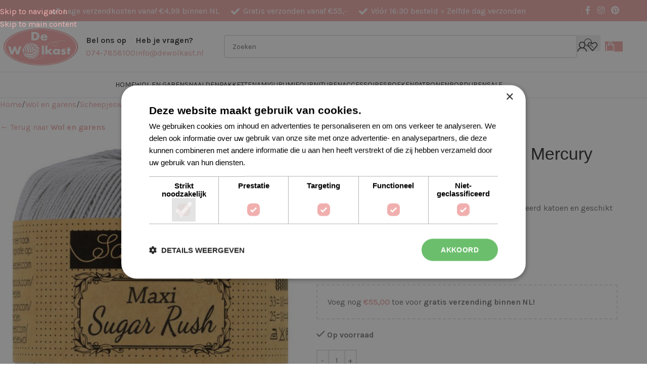

--- FILE ---
content_type: text/css; charset=UTF-8
request_url: https://www.dewolkast.nl/wp-content/themes/woodmart-child/style.css?ver=8.3.4
body_size: 390
content:
/*
 Theme Name:   Woodmart Child
 Description:  Woodmart Child Theme - Edited by Red Factory
 Author:       XTemos
 Author URI:   http://xtemos.com
 Template:     woodmart
 Version:      1.0.0
 Text Domain:  woodmart
*/

.lato {
	font-family: "Lato", Sans-serif;
}
.lora {
	font-family: "Lora", Arial, Helvetica, sans-serif;
}
.georgia {
	font-family: "Georgia", Sans-serif;
}
.hkgroteskpro {
	font-family: "hkgroteskpro", Sans-serif;
}

/* start header USP's */
.wd-header-text ul {
	list-style: none;
	text-align: center;
}
.wd-header-text ul li {
	display: inline-block;
	padding: 0 10px;
	font-size: 16px;
    font-weight: 300;
	color: #fff;
	margin: 0;
}
.wd-header-text ul li svg {
	width: 17px;
	height: 17px;
	margin-right: 7px;
	vertical-align: text-bottom;
}
/* end header USP's */



/* start footer payment methods */
.min-footer .col-right ul {
	list-style: none;
	margin: 0;
	padding: 0;
}
.min-footer .col-right ul li {
	margin: 0 0 0 8px;
	padding: 0;
	display: inline-block;
}
.min-footer .col-right ul li svg {
	height: 35px;
	width: auto;	
}
/* end footer payment methods */



/* start gutenberg homepage */
.nieuwsbrief-container.wp-block-group.has-background {
	padding: 0;
}
.nieuwsbrief-container {
	position: relative;
	padding-bottom: 3vw !important;
}
.nieuwsbrief-container .nieuwsbrief-bottom {
	position: absolute;
	bottom: -1px;
	left: 0;
	width: 100%;
	transform: rotate(180deg);
}
.nieuwsbrief-container .grwf2-wrapper iframe {
	border-radius: 20px;
}

.social-media-container {
	text-align: center;
}
.social-media-container .social-media-link {
	display: inline-block;
	width: 49px;
	height: 49px;
	padding: 12px;
	border-radius: 50%;
	margin: 0 3px; 
	background: #FBE1E1;
	transition: all .25s ease;
	overflow: hidden;
}
.social-media-container .social-media-link:hover {
	padding: 10px;
}
.social-media-container .e-font-icon-svg {
	width: 25px;
	height: 25px;
	transition: all .25s ease;
}
.social-media-container .social-media-link:hover .e-font-icon-svg {
	width: 29px;
	height: 29px
}
/* end gutenberg homepage */



/* start product page */
.woocommerce div.product .product-brand {
	list-style: none;
	margin: 0 0 10px 0;
	padding: 0;
	display: inline-block;
	width: 100%;
}
.woocommerce div.product .product-brand li {
	display: inline-block;
	margin: 0 10px 0 0;
	padding: 0;
}
.woocommerce div.product .product-brand li a {
	display: inline-block;
	padding: 10px;
    background-color: #fff;
    box-shadow: 0 0 2px rgba(0, 0, 0, 0.12);
    border-radius: 0;
    opacity: 1;
}
.woocommerce div.product .product-brand li a:hover {
	box-shadow: 0 0 6px rgba(0, 0, 0, 0.14);
}
.woocommerce div.product .stock {
	padding-left: 0;
	padding-right: 0;
}
.woocommerce div.product .product_title {
	font-family: "hkgroteskpro", Sans-serif;
}
.woocommerce div.product .wd-after-add-to-cart {
	border-bottom: #1010101A 1px solid;
}
.woocommerce div.product .wd-after-add-to-cart h4 {
	font-family: "hkgroteskpro", Sans-serif;
	font-weight: 600;
	border-top: #1010101A 1px solid;
	padding-top: 20px;
	margin-bottom: 10px;
}
.woocommerce div.product .wd-after-add-to-cart ul {
	list-style: none;
	padding: 0;
}
.woocommerce div.product .wd-after-add-to-cart ul li {
	padding: 0;
	margin: 0;
}
.woocommerce div.product .wd-after-add-to-cart ul li:before {
	margin-right: 5px;
    content: "\f107";
    font-family: "woodmart-font";
	color: #51C000;
	font-weight: 900;
}
.woocommerce div.product .wd-wishlist-btn {
	margin-right: 40px;
}
.woocommerce div.product .wd-social-icons {
	display: inline-flex;
    margin-bottom: 20px;
    vertical-align: middle;
}
/* end product page */


--- FILE ---
content_type: text/javascript
request_url: https://eu1-config.doofinder.com/2.x/b954513f-3224-4fd2-81e0-ac7b0f788eb8.js
body_size: 1244
content:
(function (l, a, y, e, r, s, _) {
  l['DoofinderAppsObject'] = r; l[r] = l[r] || function () { (l[r].q = l[r].q || []).push(arguments) };
  s = a.createElement(y); s.async = 1; s.src = e; _ = a.getElementsByTagName(y)[0]; _.parentNode.insertBefore(s, _)
})(window, document, 'script', 'https://cdn.doofinder.com/apps/loader/2.x/loader.min.js', 'doofinderApp');

doofinderApp("config", "store", "b954513f-3224-4fd2-81e0-ac7b0f788eb8")
doofinderApp("config", "zone", "eu1")

doofinderApp("config", "settings",
[{"vsn":"1.0","apps":[{"name":"layer","type":"search","options":{"trigger":"body > div.mobile-nav.wd-side-hidden.wd-left.wd-opener-arrow.wd-opened > div > form > div, input[name='s'], #woocommerce-product-search-field-0, #woocommerce-product-search-field-1, body > div.website-wrapper > header > div > div.whb-row.whb-general-header.whb-not-sticky-row.whb-without-bg.whb-border-fullwidth.whb-color-dark.whb-flex-equal-sides > div > div > div.whb-column.whb-col-right.whb-visible-lg > div.wd-header-search.wd-tools-element.wd-design-1.wd-style-icon.wd-display-full-screen.whb-9x1ytaxq7aphtb3npidp > a > span.wd-tools-icon, #\\36 5b9fbfa802aa, body > div.website-wrapper > header > div > div.whb-row.whb-general-header.whb-not-sticky-row.whb-without-bg.whb-border-fullwidth.whb-color-dark.whb-flex-equal-sides > div > div > div.whb-column.whb-col-right.whb-visible-lg > div.wd-header-search.wd-tools-element.wd-design-1.wd-style-icon.wd-display-full-screen.whb-9x1ytaxq7aphtb3npidp","zone":"eu1","url_hash":true},"overrides":{"autoload":{"desktop":null,"mobile":null},"layout":"Fullscreen","custom_css":{"desktop":[".dfwidget-host .card-pricing > * {\n    color: rgb(241 176 174);\n    font-size: 16px!important;\n}\n\n.dfd-card-price {\n    color: rgb(241 176 174);\n    font-size: 16px!important;\n}"],"mobile":[".dfwidget-host .card-pricing > * {\n    color: rgb(241 176 174);\n    font-size: 16px!important;\n}"]},"custom_properties":{"desktop":["--df-accent-primary: #F0AFAE;\n--df-accent-primary-hover: #EC9A98;\n--df-accent-primary-active: #E88583;\n--df-card-flag-out-of-stock-background: #F0AFAE;\n--df-card-flag-out-of-stock-color: #ffffff;"],"mobile":["--df-accent-primary: #F0AFAE;\n--df-accent-primary-hover: #EC9A98;\n--df-accent-primary-active: #E88583;\n--df-card-flag-out-of-stock-background: #F0AFAE;\n--df-card-flag-out-of-stock-color: #ffffff;"]},"search_query_retention":true}},{"name":"recommendations_widgets","overrides":{"custom_css":null},"widgets":[{"options":{"insertion_method":"insert_after","insertion_point":"#post-31460 > div:nth-child(12)"},"overrides":{"hashids":["99af1dc1d942f4eabca8abf90b692c37"]},"widget_id":"7555b102-a0f1-498b-8762-b43620c8c079","page_type_id":null,"widget_name":"Test - Home Page - Most Searched "}]}],"settings":{"defaults":{"currency":"EUR","language":"nl-NL","hashid":"99af1dc1d942f4eabca8abf90b692c37"},"account_code":"a15211a54e21dc0a503cf440a492db","search_engines":{"nl-NL":{"EUR":"99af1dc1d942f4eabca8abf90b692c37"}},"checkout_css_selector":null,"checkout_summary_urls":[],"checkout_confirmation_urls":[{"value":"/order-received","match_type":"regex"},{"value":"/afrekenen/order-received","match_type":"regex"}],"sales_api_integration":null,"require_cookies_consent":false,"page_type_mappings":[{"id":120744,"type":"category_pages","match_conditions":[]},{"id":171279,"type":"shopping_cart","match_conditions":[]},{"id":70209,"type":"product_pages","match_conditions":[{"value":"(?=.*/product)","match_type":"regex"}]},{"id":19674,"type":"home","match_conditions":[{"value":"https://www.dewolkast.nl","match_type":"equals"}]}],"register_visits":true,"register_checkouts":false,"ga4_integration":true,"integrations_list":[],"platform_integration_type":"wordpress","user_history_enabled":false}}])